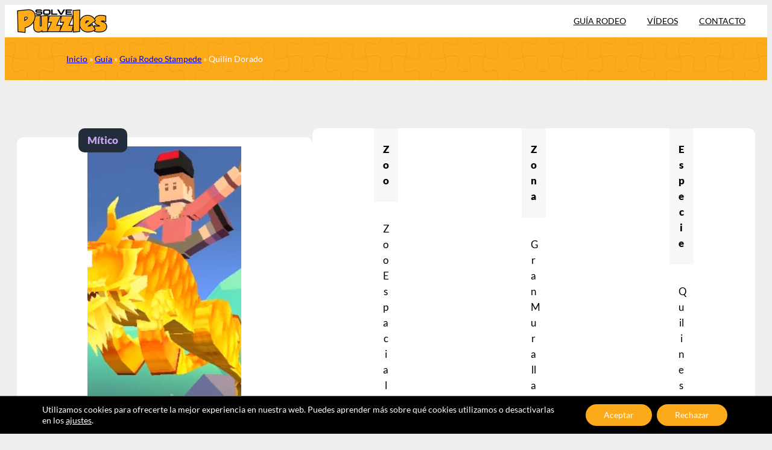

--- FILE ---
content_type: text/html; charset=utf-8
request_url: https://www.google.com/recaptcha/api2/aframe
body_size: 267
content:
<!DOCTYPE HTML><html><head><meta http-equiv="content-type" content="text/html; charset=UTF-8"></head><body><script nonce="eikhZ3v8XrWkJtXisbnKGA">/** Anti-fraud and anti-abuse applications only. See google.com/recaptcha */ try{var clients={'sodar':'https://pagead2.googlesyndication.com/pagead/sodar?'};window.addEventListener("message",function(a){try{if(a.source===window.parent){var b=JSON.parse(a.data);var c=clients[b['id']];if(c){var d=document.createElement('img');d.src=c+b['params']+'&rc='+(localStorage.getItem("rc::a")?sessionStorage.getItem("rc::b"):"");window.document.body.appendChild(d);sessionStorage.setItem("rc::e",parseInt(sessionStorage.getItem("rc::e")||0)+1);localStorage.setItem("rc::h",'1769014366334');}}}catch(b){}});window.parent.postMessage("_grecaptcha_ready", "*");}catch(b){}</script></body></html>

--- FILE ---
content_type: text/css; charset=utf-8
request_url: https://solve-puzzles.com/wp-content/cache/autoptimize/autoptimize_single_e71500d7c9439f7219905fd6b0dfdaf3.php?ver=1.0.0
body_size: 2861
content:
:where(.wp-site-blocks *:focus){outline:none}:root :where(.wp-block-separator){border-width:0 0 3px;width:100px !important}:root :where(.wp-block-query-no-results){padding-top:0}.home .breadcrums{display:none}.puzzle .wp-block-cover__image-background{background-size:120px;margin-top:1px}.no-repeat-y .wp-block-cover__image-background{background-repeat:repeat-x !important;background-size:120px;margin-top:1px}[id^=sb_youtube_].sb_youtube{display:flex;flex-direction:column;gap:10px}[id^=sb_youtube_].sb_youtube p{margin-bottom:0 !important;height:0;display:inline}[id^=sb_youtube_].sb_youtube .sby_items_wrap{display:flex;gap:15px;flex-wrap:wrap}[id^=sb_youtube_].sb_youtube.sby_col_3 .sby_items_wrap .sby_item{flex-basis:30% !important;flex:1;border-radius:10px}@media (max-width:991px){[id^=sb_youtube_].sb_youtube.sby_col_3 .sby_items_wrap .sby_item{flex-basis:45% !important}}@media (max-width:500px),(max-width:400px){[id^=sb_youtube_].sb_youtube.sby_col_3 .sby_items_wrap .sby_item{flex-basis:100% !important}}[id^=sb_youtube_].sb_youtube .sby_footer .sby_load_btn:hover{box-shadow:none !important}body #sb_youtube_sbyUCj7A2OI1LRywtc3zUSQjr4Q6 .sby_follow_btn a:hover{background-color:var(--wp--preset--color--accent-2) !important;box-shadow:none !important}.wp-block-post-template.columns-6{grid-template-columns:repeat(auto-fill,minmax(180px,1fr)) !important}@media (max-width:500px){.wp-block-post-template.columns-6{grid-template-columns:repeat(auto-fill,minmax(150px,1fr)) !important}}footer.wp-block-template-part{margin-top:0}.wp-block-post .clase-top{position:absolute;top:-.8em;left:0;width:100%;display:flex;justify-content:center}.wp-block-post .clase-top .clase{margin-bottom:0;font-size:.8em;padding:5px 10px}.wp-block-post-title a{width:100%;display:block}.wpforms-field-description{padding:15px !important;border:1px solid #ccc !important;border-radius:10px !important;margin-top:15px !important}.wpforms-field-description p{margin-bottom:15px}.wpforms-field-description p:last-child{margin-bottom:0}div.wpforms-container-full input[type=submit]:not(:hover):not(:active),div.wpforms-container-full button[type=submit]:not(:hover):not(:active),div.wpforms-container-full .wpforms-page-button:not(:hover):not(:active),.wp-core-ui div.wpforms-container-full input[type=submit]:not(:hover):not(:active),.wp-core-ui div.wpforms-container-full button[type=submit]:not(:hover):not(:active),.wp-core-ui div.wpforms-container-full .wpforms-page-button:not(:hover):not(:active){background-color:var(--wp--preset--color--accent) !important;border-radius:10px;padding-top:.6rem;padding-right:1rem;padding-bottom:.6rem;font-weight:600}div.wpforms-container-full input[type=submit]:hover,div.wpforms-container-full input[type=submit]:active,div.wpforms-container-full button[type=submit]:hover,div.wpforms-container-full button[type=submit]:active,div.wpforms-container-full .wpforms-page-button:hover,div.wpforms-container-full .wpforms-page-button:active,.wp-core-ui div.wpforms-container-full input[type=submit]:hover,.wp-core-ui div.wpforms-container-full input[type=submit]:active,.wp-core-ui div.wpforms-container-full button[type=submit]:hover,.wp-core-ui div.wpforms-container-full button[type=submit]:active,.wp-core-ui div.wpforms-container-full .wpforms-page-button:hover,.wp-core-ui div.wpforms-container-full .wpforms-page-button:active{background-color:var(--wp--preset--color--accent-2) !important;border-radius:10px;padding-top:.6rem;padding-right:1rem;padding-bottom:.6rem;font-weight:600}.clase-top{display:flex}.clase-top .clase{position:relative;z-index:1;background-color:#232c3b;border-radius:10px;margin-bottom:-1.5em;color:#fff;padding:7px 15px;font-weight:700}.clase-top .clase.poco-comun{color:#a5d998}.clase-top .clase.raro{color:#77b4c9}.clase-top .clase.mitico{color:#c8a7ed}.clase-top .clase.legendario{color:#e193a4}.clase-top .clase.especial{color:#f2d393}.clase-top .clase.epico{color:#c8a7ed}.video-responsive{height:0;overflow:hidden;padding-bottom:56.25%;padding-top:30px;position:relative}.video-responsive iframe,.video-responsive object,.video-responsive embed{height:100%;left:0;position:absolute;top:0;width:100%}.bebe-title{padding:10px 15px;background-color:var(--wp--preset--color--accent-5);border-top-left-radius:10px;border-top-right-radius:10px}.bebe-archive a{text-decoration:none !important;color:var(--wp--preset--color--contrast) !important}.bebe-archive ul{list-style:disc;margin-bottom:15px}.bebe-archive ul ul{list-style:circle}.bebe-description{display:flex}.bebe-description img{width:15vw;max-width:100px;height:auto;padding:15px;align-self:flex-start}.bebe-right{border-left:3px dotted var(--wp--preset--color--base);padding:15px;flex:1}.bebe-right p{margin-top:0}.bebes.wp-block-post-template{list-style:none;margin-bottom:0;margin-top:0;max-width:100%;padding:0;grid-template-columns:repeat(2,minmax(0,1fr)) !important;gap:15px !important}.bebes .bebe-archive{height:100%}.bebes .bebe-archive .wp-block-group{height:100%;display:flex;flex-direction:column}.bebes .bebe-description{margin:0;flex:1}@media (max-width:781px){.bebes.wp-block-post-template{grid-template-columns:repeat(1,minmax(0,1fr)) !important;gap:15px !important}}.pagination{display:flex;justify-content:center;margin-top:20px}.pagination a,.pagination span{display:inline-block;padding:9px 13px;line-height:1;background-color:#fff;color:#333;text-decoration:none;margin:0 2px;border-radius:10px}.pagination .current{background-color:var(--wp--preset--color--accent);color:#fff;font-weight:700}.pagination a:hover{background-color:#000;color:#fff}.wp-block-button__link.has-accent-background-color:hover{background-color:var(--wp--preset--color--accent-2) !important}.wp-block-button__link.has-accent-3-background-color:hover{background-color:var(--wp--preset--color--accent-4) !important}#sby_lightbox .sby_btn a,[id^=sb_youtube_].sb_youtube .sby_btn a,[id^=sb_youtube_].sb_youtube .sby_follow_btn a,[id^=sb_youtube_].sb_youtube .sby_footer .sby_load_btn{border-radius:10px;font-size:.9em;font-weight:600;padding-top:.6rem;padding-right:1rem;padding-bottom:.6rem;padding-left:1rem;display:inline-flex;align-items:center}.image-overlap{margin-bottom:-30px;position:relative}.wp-block-navigation.items-justified-right{justify-content:center;width:100%}.wp-block-navigation .wp-block-navigation-item,.wp-block-navigation .wp-block-navigation-item__content.wp-block-navigation-item__content{width:100%;text-align:center;flex-basis:100%;justify-content:center;font-size:1.5em}.wp-block-navigation__responsive-container-open.wp-block-navigation__responsive-container-open.wp-block-navigation__responsive-container-open{text-transform:uppercase;padding:10px;background-color:var(--wp--preset--color--accent);color:#fff;border-radius:10px;outline:none}.main-navigation .wp-block-navigation-item .wp-block-navigation-item__content{background-color:#fff;padding:1rem !important;outline:none;box-sizing:border-box}.main-navigation .wp-block-navigation-item .wp-block-navigation-item__content:hover{background-color:var(--wp--preset--color--accent);color:#fff;text-decoration:none}.main-navigation .wp-block-navigation-item .wp-block-navigation-item__content:after{content:'';position:absolute;left:0;width:15px;height:100%;background:url(/wp-content/uploads/2024/08/puzzle-menu-left.png) no-repeat;background-size:contain;background-position:left center;top:0;margin-left:-1px}.main-navigation .wp-block-navigation-item .wp-block-navigation-item__content:before{content:'';position:absolute;left:100%;width:15px;height:100%;background:url(/wp-content/uploads/2024/08/puzzle-menu-right.png) no-repeat;background-size:contain;background-position:left center;top:0;z-index:1;opacity:0;margin-left:-1px}.main-navigation .wp-block-navigation-item .wp-block-navigation-item__content:hover:before{opacity:1}@media (min-width:600px){.wp-block-navigation.items-justified-right{justify-content:flex-end;width:auto}.wp-block-navigation .wp-block-navigation-item,.wp-block-navigation .wp-block-navigation-item__content.wp-block-navigation-item__content{width:auto;text-align:right;flex-basis:auto;justify-content:flex-end;font-size:1em}.main-navigation{border-radius:10px;overflow:hidden}.main-navigation .wp-block-navigation-item .wp-block-navigation-item__content{padding:.7rem 1rem .7rem 1.2rem !important}.main-navigation .wp-block-navigation-item:first-child .wp-block-navigation-item__content:after{content:none}.main-navigation .wp-block-navigation-item:last-child .wp-block-navigation-item__content:before{content:none}}.uagb-tabs__wrap ul.uagb-tabs__panel li.uagb-tab{border-radius:10px}.uagb-tabs__wrap ul.uagb-tabs__panel li.uagb-tab a{justify-content:center;box-sizing:border-box;text-align:center;width:100%;border:none;outline:none}.uagb-block-7a33847d.uagb-tabs__wrap ul.uagb-tabs__panel{width:100%;flex-wrap:wrap}.uagb-block-7a33847d.uagb-tabs__wrap ul.uagb-tabs__panel li.uagb-tab{flex:1}.uagb-tabs__wrap .uagb-tabs__body-container{padding:0}@media (max-width:991px){.uagb-tabs__wrap ul.uagb-tabs__panel li.uagb-tab{flex-basis:30% !important}}@media (max-width:781px){.center-xs{text-align:center}.center-xs *{justify-content:center}}#filter-habilidades-form .checkbox-group{margin-bottom:10px}.checkbox-group{position:relative;margin-bottom:12px;cursor:pointer;font-size:14px;user-select:none}.checkbox-group input{position:absolute;opacity:0;cursor:pointer}.checkbox-group label{cursor:pointer;display:flex;align-items:center}.checkbox-group label:before{content:"";left:0;top:0;width:15px;height:15px;margin-right:10px;border:2px solid #ccc;border-radius:5px;background-color:#fff;transition:.3s}.checkbox-group input:checked~label:before{background-color:var(--wp--preset--color--accent);border-color:var(--wp--preset--color--accent)}.checkbox-group label:after{content:"";position:absolute;left:6px;top:4px;width:4px;height:9px;border:solid #fff;border-width:0 3px 3px 0;transform:rotate(45deg);display:none}.checkbox-group input:checked~label:after{display:block}body.filter-open{overflow:hidden}.filter-sidebar{position:fixed;top:0;right:-20px;width:500px;max-width:100%;height:100%;background-color:#fff;box-shadow:-2px 0 10px rgba(0,0,0,.3);transform:translateX(100%);transition:transform .3s ease;z-index:1000;overflow-y:auto;margin:0}.filter-sidebar-content{padding:20px;height:100%}.filter-sidebar.show{transform:translateX(0);right:0}.close-sidebar{background:0 0;border:none;font-size:35px;color:#333;cursor:pointer;position:fixed;right:20px;top:20px}.filter{background-color:#007bff;color:#fff;border:none;padding:10px 20px;font-size:16px;cursor:pointer}.filter-sidebar-overlay{position:fixed;top:0;left:0;width:100%;height:100%;background:rgba(0,0,0,.5);display:none;z-index:999;margin:0}.filter-actions{display:flex;align-items:center;gap:15px;flex-wrap:wrap;margin-top:15px}.submit-filters{color:#fff;font-size:1em}.reset-filters{font-size:.9em;font-weight:600}.reset-filters i{margin-right:3px}.filter i{margin-right:5px}#selected-filters{display:flex;column-gap:10px}#selected-filters .selected-filter{border-radius:10px;background-color:var(--wp--preset--color--contrast-3);padding:5px 10px;font-size:.85em}#selected-filters .selected-filter i{margin-right:5px}.post-grid{display:grid;grid-template-columns:repeat(auto-fill,minmax(180px,1fr));gap:20px}@media (max-width:500px){.post-grid{grid-template-columns:repeat(auto-fill,minmax(150px,1fr)) !important}}.post-grid-item{background:#fff;border-radius:10px;padding:7px;text-align:center;position:relative;margin-top:.8em}.post-grid-item p{margin:0}.post-grid-item img{width:100%;height:auto;display:block}.post-grid-item a{display:block;text-decoration:none;font-weight:700}.post-grid-item p a:last-child{margin-top:10px;margin-bottom:10px}.post-grid-item a:hover{text-decoration:underline}.related-post-title{text-align:center;font-size:2em;margin-top:50px !important;padding-top:50px;border-top:3px dotted var(--wp--preset--color--contrast-3)}.related-post-title+hr{border-color:var(--wp--preset--color--accent)}.overflow-h{overflow:hidden}body #moove_gdpr_cookie_info_bar.moove-gdpr-dark-scheme{background-color:#000;border-color:var(--wp--preset--color--contrast-2)}body #moove_gdpr_cookie_modal .moove-gdpr-modal-content .moove-gdpr-company-logo-holder img{max-width:150px;height:auto}.tabs,.sub-tabs{display:flex;flex-wrap:wrap;gap:5px}.tab,.sub-tab{display:inline-block;padding:10px 20px;cursor:pointer;background-color:#000;border-radius:10px;color:#fff;text-transform:uppercase;font-weight:700;flex:1;text-align:center}.tab.active,.sub-tab.active{background-color:var(--wp--preset--color--accent)}.tab-content,.sub-tab-content{display:none}.tab-content.active,.sub-tab-content.active{display:block}.sub-tabs{margin-top:10px}@media (max-width:950px){#tab1 .sub-tab{flex-basis:28%}#tab2 .sub-tab{flex-basis:40%}}@media (max-width:600px){#tab1 .sub-tab{flex-basis:40%}.tabs .tab{flex-basis:100%}}@media (max-width:400px){#tab1 .sub-tab{flex-basis:100%}#tab2 .sub-tab{flex-basis:100%}}.adsbygoogle{margin-top:30px;margin-bottom:30px;text-align:center}.grecaptcha-badge{visibility:hidden !important}

--- FILE ---
content_type: text/javascript; charset=utf-8
request_url: https://solve-puzzles.com/wp-content/cache/autoptimize/autoptimize_single_28628b7b20df91ff2140fbfde4debe5f.php?ver=0c7807a49ae87a51027e296acbc10cb1
body_size: 924
content:
(function($){$(document).ready(function(){$('.wpforms-field-description').hide();$('.legal-info').on('click',function(){$('.wpforms-field-description').toggle();});var urlParams=new URLSearchParams(window.location.search);var habilidadesSeleccionadas=[];urlParams.forEach(function(value,key){if(key.startsWith('habilidades')){habilidadesSeleccionadas.push(value);}});habilidadesSeleccionadas=Array.from(new Set(habilidadesSeleccionadas));habilidadesSeleccionadas=habilidadesSeleccionadas.map(function(habilidad){return decodeURIComponent(habilidad);});habilidadesSeleccionadas.forEach(function(habilidad){var checkbox=$('#filter-habilidades input[type="checkbox"][value="'+habilidad+'"]');if(checkbox.length>0){checkbox.prop('checked',true);}});$('.filter').on('click',function(){$('#filter-sidebar').addClass('show');$('.filter-sidebar-overlay').fadeIn();$('body').addClass('filter-open');});$('.close-sidebar').on('click',function(){$('#filter-sidebar').removeClass('show');$('.filter-sidebar-overlay').fadeOut();$('body').removeClass('filter-open');});$('.filter-sidebar-overlay').on('click',function(){$('#filter-sidebar').removeClass('show');$(this).fadeOut();$('body').removeClass('filter-open');});$('.reset-filters').on('click',function(event){event.preventDefault();var url=new URL(window.location.href);url.searchParams.delete('habilidades[]');window.location.href=url.href;});showSelectedFilters();$('.reset-filters').on('click',function(event){event.preventDefault();var url=new URL(window.location.href);var params=new URLSearchParams(url.search);params.delete('habilidades[]');url.search=params.toString();window.location.href=url.toString();});function showSelectedFilters(){var url=new URL(window.location.href);var params=new URLSearchParams(url.search);var selectedFilters=params.getAll('habilidades[]');var selectedFiltersContainer=$('#selected-filters-container');var selectedFiltersElement=$('#selected-filters');var resetFiltersLink=$('.reset-filters');selectedFiltersElement.empty();if(selectedFilters.length>0){selectedFilters.forEach(function(filter){var filterText=$('label[for="habilidad-'+filter+'"]').text();selectedFiltersElement.append('<div class="selected-filter"><i class="fas fa-check"></i> '+filterText+'</div>');});selectedFiltersContainer.show();resetFiltersLink.show();}else{selectedFiltersContainer.hide();resetFiltersLink.hide();}}
function activateTab(tabId){$('.tab').removeClass('active');$('.tab-content').removeClass('active');$('[data-tab="'+tabId+'"]').addClass('active');$('#'+tabId).addClass('active');}
function activateSubTab(subTabId){$('.sub-tab').removeClass('active');$('.sub-tab-content').removeClass('active');$('[data-sub-tab="'+subTabId+'"]').addClass('active');$('#'+subTabId).addClass('active');}
var lastTab=localStorage.getItem('lastTab');var lastSubTab=localStorage.getItem('lastSubTab');if(lastTab){activateTab(lastTab);if(lastSubTab&&$('#'+lastSubTab).closest('.tab-content').attr('id')===lastTab){activateSubTab(lastSubTab);}else if(lastTab==='tab1'){activateSubTab('subtab1-1');}else if(lastTab==='tab2'){activateSubTab('subtab2-1');}}else{activateTab('tab1');activateSubTab('subtab1-1');}
$('.tab').on('click',function(){var tabId=$(this).data('tab');activateTab(tabId);localStorage.setItem('lastTab',tabId);if(tabId==='tab1'){activateSubTab('subtab1-1');localStorage.setItem('lastSubTab','subtab1-1');}else if(tabId==='tab2'){activateSubTab('subtab2-1');localStorage.setItem('lastSubTab','subtab2-1');}});$('.sub-tab').on('click',function(){var subTabId=$(this).data('sub-tab');activateSubTab(subTabId);localStorage.setItem('lastSubTab',subTabId);});});})(jQuery);